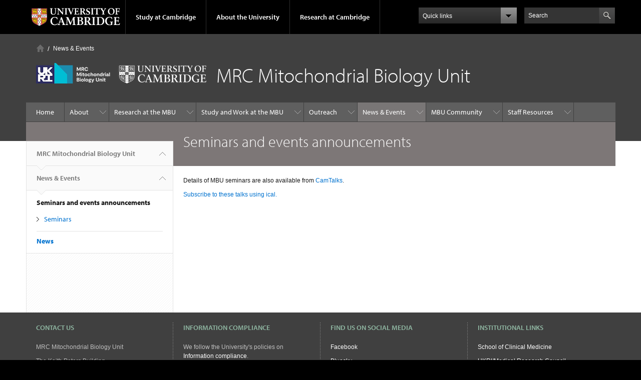

--- FILE ---
content_type: text/html; charset=utf-8
request_url: https://www.mrc-mbu.cam.ac.uk/seminars-and-events-announcements
body_size: 11128
content:
<!DOCTYPE html>

<html xmlns="http://www.w3.org/1999/xhtml" lang="en"
      dir="ltr" 
  xmlns:content="http://purl.org/rss/1.0/modules/content/"
  xmlns:dc="http://purl.org/dc/terms/"
  xmlns:foaf="http://xmlns.com/foaf/0.1/"
  xmlns:og="http://ogp.me/ns#"
  xmlns:rdfs="http://www.w3.org/2000/01/rdf-schema#"
  xmlns:sioc="http://rdfs.org/sioc/ns#"
  xmlns:sioct="http://rdfs.org/sioc/types#"
  xmlns:skos="http://www.w3.org/2004/02/skos/core#"
  xmlns:xsd="http://www.w3.org/2001/XMLSchema#" class="no-js">

<head>

  <meta http-equiv="Content-Type" content="text/html; charset=utf-8" />
<meta http-equiv="X-UA-Compatible" content="IE=edge" />
<link rel="apple-touch-icon" href="https://www.mrc-mbu.cam.ac.uk/profiles/cambridge/themes/cambridge_theme/apple-touch-icon.png" type="image/png" />
<meta name="description" content="Details of MBU seminars are also available from CamTalks. Subscribe to these talks using ical." />
<meta name="generator" content="Drupal 7 (https://www.drupal.org)" />
<link rel="canonical" href="https://www.mrc-mbu.cam.ac.uk/seminars-and-events-announcements" />
<link rel="shortlink" href="https://www.mrc-mbu.cam.ac.uk/node/62" />
<meta name="dcterms.title" content="Seminars and events announcements" />
<meta name="dcterms.creator" content="Penny Peck" />
<meta name="dcterms.description" content="Details of MBU seminars are also available from CamTalks. Subscribe to these talks using ical." />
<meta name="dcterms.date" content="2021-03-24T12:46+00:00" />
<meta name="dcterms.type" content="Text" />
<meta name="dcterms.format" content="text/html" />
<meta name="dcterms.identifier" content="https://www.mrc-mbu.cam.ac.uk/seminars-and-events-announcements" />

  <title>Seminars and events announcements | MRC Mitochondrial Biology Unit</title>

  <meta name="viewport" content="width=device-width, initial-scale=1.0"/>

  <link type="text/css" rel="stylesheet" href="https://www.mrc-mbu.cam.ac.uk/sites/default/files/css/css_xE-rWrJf-fncB6ztZfd2huxqgxu4WO-qwma6Xer30m4.css" media="all" />
<link type="text/css" rel="stylesheet" href="https://www.mrc-mbu.cam.ac.uk/sites/default/files/css/css_k6-JV1f6X-FyTyZ-apac8ky08l0jJQa96AeCKrxn-k4.css" media="all" />
<link type="text/css" rel="stylesheet" href="https://www.mrc-mbu.cam.ac.uk/sites/default/files/css/css_pkzqE4MkAksqW3L1t6uBJ4k2F_Ln6YYitmVOLbsIsnI.css" media="all" />
<link type="text/css" rel="stylesheet" href="https://www.mrc-mbu.cam.ac.uk/sites/default/files/css/css_TZBLxdg3N2UduQtOE2dgRSFMCkFG-NWJk6_hB1tAgag.css" media="all" />
<link type="text/css" rel="stylesheet" href="https://www.mrc-mbu.cam.ac.uk/sites/default/files/css/css_2mZML6lRJqI-h0G9-ssJEptG-rKQLdGkrwgfNSJk3xw.css" media="all" />

  <script type="text/javascript" src="//use.typekit.com/hyb5bko.js"></script>
  <script type="text/javascript">try {
      Typekit.load();
    } catch (e) {
    }</script>
  <script type="text/javascript">document.documentElement.className += " js";</script>

</head>

<body class="html not-front not-logged-in no-sidebars page-node page-node- page-node-62 node-type-page campl-theme-7" >

<!--[if lt IE 7]>
<div class="lt-ie9 lt-ie8 lt-ie7">
<![endif]-->
<!--[if IE 7]>
<div class="lt-ie9 lt-ie8">
<![endif]-->
<!--[if IE 8]>
<div class="lt-ie9">
<![endif]-->

<a href="#page-content" class="campl-skipTo">skip to content</a>

<noscript aria-hidden="true"><iframe src="https://www.googletagmanager.com/ns.html?id=GTM-55Z5753D" height="0" width="0" style="display:none;visibility:hidden"></iframe></noscript>


<div class="campl-row campl-global-header">
  <div class="campl-wrap clearfix">
    <div class="campl-header-container campl-column8" id="global-header-controls">
      <a href="https://www.cam.ac.uk" class="campl-main-logo">
        <img alt="University of Cambridge" src="/profiles/cambridge/themes/cambridge_theme/images/interface/main-logo-small.png"/>
      </a>

      <ul class="campl-unstyled-list campl-horizontal-navigation campl-global-navigation clearfix">
        <li>
          <a href="#study-with-us">Study at Cambridge</a>
        </li>
        <li>
          <a href="#about-the-university">About the University</a>
        </li>
        <li>
          <a href="https://www.cam.ac.uk/research?ucam-ref=global-header" class="campl-no-drawer">Research at Cambridge</a>
        </li>
      </ul>
    </div>

    <div class="campl-column2">
      <div class="campl-quicklinks">
      </div>
    </div>

    <div class="campl-column2">

      <div class="campl-site-search" id="site-search-btn">

        <label for="header-search" class="hidden">Search site</label>

        <div class="campl-search-input">
          <form action="https://search.cam.ac.uk/web" method="get">
            <input id="header-search" type="text" title="Search" name="query" value="" placeholder="Search"/>

            <input type="hidden" name="filterTitle" value="MRC Mitochondrial Biology Unit"/><input type="hidden" name="include" value="https://www.mrc-mbu.cam.ac.uk"/>
            <input type="image" alt="Search" class="campl-search-submit"
                   src="/profiles/cambridge/themes/cambridge_theme/images/interface/btn-search-header.png"/>
          </form>
        </div>
      </div>

    </div>
  </div>
</div>
<div class="campl-row campl-global-header campl-search-drawer">
  <div class="campl-wrap clearfix">
    <form class="campl-site-search-form" id="site-search-container" action="https://search.cam.ac.uk/web" method="get">
      <div class="campl-search-form-wrapper clearfix">
        <input type="text" class="text" title="Search" name="query" value="" placeholder="Search"/>

        <input type="hidden" name="filterTitle" value="MRC Mitochondrial Biology Unit"/><input type="hidden" name="include" value="https://www.mrc-mbu.cam.ac.uk"/>
        <input type="image" alt="Search" class="campl-search-submit"
               src="/profiles/cambridge/themes/cambridge_theme/images/interface/btn-search.png"/>
      </div>
    </form>
  </div>
</div>

<div class="campl-row campl-global-navigation-drawer">

  <div class="campl-wrap clearfix">
    <div class="campl-column12 campl-home-link-container">
      <a href="">Home</a>
    </div>
  </div>
  <div class="campl-wrap clearfix">
    <div class="campl-column12 campl-global-navigation-mobile-list campl-global-navigation-list">
      <div class="campl-global-navigation-outer clearfix" id="study-with-us">
        <ul class="campl-unstyled-list campl-global-navigation-header-container ">
          <li><a href="https://www.cam.ac.uk/study-at-cambridge?ucam-ref=global-header">Study at Cambridge</a></li>
        </ul>
        <div class="campl-column4">
          <ul
            class="campl-global-navigation-container campl-unstyled-list campl-global-navigation-secondary-with-children">
            <li>
              <a href="https://www.undergraduate.study.cam.ac.uk/?ucam-ref=global-header">Undergraduate</a>
              <ul class="campl-global-navigation-tertiary campl-unstyled-list">
                <li>
                  <a href="https://www.undergraduate.study.cam.ac.uk/courses?ucam-ref=global-header">Undergraduate courses</a>
                </li>
                <li>
                  <a href="https://www.undergraduate.study.cam.ac.uk/applying?ucam-ref=global-header">Applying</a>
                </li>
                <li>
                  <a href="https://www.undergraduate.study.cam.ac.uk/events?ucam-ref=global-header">Events and open days</a>
                </li>
                <li>
                  <a href="https://www.undergraduate.study.cam.ac.uk/finance?ucam-ref=global-header">Fees and finance</a>
                </li>
              </ul>
            </li>
          </ul>
        </div>
        <div class="campl-column4">
          <ul
            class="campl-global-navigation-container campl-unstyled-list campl-global-navigation-secondary-with-children">
            <li>
              <a href="https://www.postgraduate.study.cam.ac.uk/?ucam-ref=global-header">Postgraduate</a>
              <ul class="campl-global-navigation-tertiary campl-unstyled-list">
                <li>
                  <a href="https://www.postgraduate.study.cam.ac.uk/courses?ucam-ref=global-header">Postgraduate courses</a>
                </li>
                <li>
                  <a href="https://www.postgraduate.study.cam.ac.uk/application-process/how-do-i-apply?ucam-ref=global-header">How to apply</a>
		</li>
                <li>
                  <a href="https://www.postgraduate.study.cam.ac.uk/events?ucam-ref=global-header">Postgraduate events</a>
                </li>		      
                <li>
		  <a href="https://www.postgraduate.study.cam.ac.uk/funding?ucam-ref=global-header">Fees and funding</a>
		</li>
              </ul>
            </li>
          </ul>
        </div>
        <div class="campl-column4">
          <ul class="campl-global-navigation-container campl-unstyled-list last">
            <li>
              <a href="https://www.internationalstudents.cam.ac.uk/?ucam-ref=global-header">International
                students</a>
            </li>
            <li>
              <a href="https://www.ice.cam.ac.uk/?ucam-ref=global-header">Continuing education</a>
            </li>
            <li>
              <a href="https://www.epe.admin.cam.ac.uk/?ucam-ref=global-header">Executive and professional education</a>
            </li>
            <li>
              <a href="https://www.educ.cam.ac.uk/?ucam-ref=global-header">Courses in education</a>
            </li>
          </ul>
        </div>
      </div>

      <div class="campl-global-navigation-outer clearfix" id="about-the-university">
        <ul class="campl-global-navigation-header-container campl-unstyled-list">
          <li><a href="https://www.cam.ac.uk/about-the-university?ucam-ref=global-header">About the University</a></li>
        </ul>
        <div class="campl-column4">
          <ul class="campl-global-navigation-container campl-unstyled-list">
            <li>
              <a href="https://www.cam.ac.uk/about-the-university/how-the-university-and-colleges-work?ucam-ref=global-header">How the
                University and Colleges work</a>
            </li>
            <li>
              <a href="https://www.cam.ac.uk/about-the-university/term-dates-and-calendars?ucam-ref=global-header">Term dates and calendars</a>
            </li>
            <li>
              <a href="https://www.cam.ac.uk/about-the-university/history?ucam-ref=global-header">History</a>
            </li>
            <li>
              <a href="https://map.cam.ac.uk/?ucam-ref=global-header">Map</a>
            </li>
            <li>
              <a href="https://www.cam.ac.uk/about-the-university/visiting-the-university?ucam-ref=global-header">Visiting the University</a>
            </li>
          </ul>
        </div>
        <div class="campl-column4">
          <ul class="campl-global-navigation-container campl-unstyled-list">
            <li>
              <a href="https://www.cam.ac.uk/about-the-university/annual-reports?ucam-ref=global-header">Annual reports</a>
            </li>
            <li>
              <a href="https://www.equality.admin.cam.ac.uk/?ucam-ref=global-header">Equality and diversity</a>
            </li>
            <li>
              <a href="https://www.cam.ac.uk/news?ucam-ref=global-header">News</a>
            </li>
            <li>
              <a href="https://www.cam.ac.uk/a-global-university?ucam-ref=global-header">A global university</a>
            </li>
          </ul>
        </div>
        <div class="campl-column4">
          <ul class="campl-global-navigation-container campl-unstyled-list">
            <li>
              <a href="https://www.admin.cam.ac.uk/whatson/?ucam-ref=global-header">Events</a>
            </li>
            <li>
              <a href="https://www.cam.ac.uk/public-engagement?ucam-ref=global-header">Public engagement</a>
            </li>
            <li>
              <a href="https://www.jobs.cam.ac.uk/">Jobs</a>
            </li>
            <li>
              <a href="https://www.philanthropy.cam.ac.uk/?ucam-ref=global-header">Give to Cambridge</a>
            </li>
          </ul>
        </div>
      </div>

      <div class="campl-global-navigation-outer clearfix" id="our-research">
        <ul class="campl-global-navigation-header-container campl-unstyled-list">
          <li><a href="">Research at Cambridge</a></li>
        </ul>
      </div>
    </div>

    <ul class="campl-unstyled-list campl-quicklinks-list campl-global-navigation-container ">
      <li>
        <a href="https://www.cam.ac.uk/for-staff?ucam-ref=global-quick-links">For staff</a>
      </li>
      <li>
        <a href="https://www.cambridgestudents.cam.ac.uk/?ucam-ref=global-quick-links">For Cambridge students</a>
      </li>
      <li>
        <a href="https://www.alumni.cam.ac.uk/?ucam-ref=global-quick-links">For alumni</a>
      </li>
	  <li>
        <a href="https://www.research-operations.admin.cam.ac.uk/?ucam-ref=global-quick-links">For our researchers</a>
      </li>
      <li>
        <a href="https://www.cam.ac.uk/business-and-enterprise?ucam-ref=global-quick-links">Business and enterprise</a>
      </li>
      <li>
        <a href="https://www.cam.ac.uk/colleges-and-departments?ucam-ref=global-quick-links">Colleges &amp; departments</a>
      </li>
	  <li>
        <a href="https://www.cam.ac.uk/email-and-phone-search?ucam-ref=global-quick-links">Email &amp; phone search</a>
      </li>
      <li>
        <a href="https://www.philanthropy.cam.ac.uk/?ucam-ref=global-quick-links">Give to Cambridge</a>
      </li>
      <li>
        <a href="https://www.libraries.cam.ac.uk/?ucam-ref=global-quick-links">Libraries</a>
      </li>
      <li>
        <a href="https://www.museums.cam.ac.uk/?ucam-ref=global-quick-links">Museums &amp; collections</a>
      </li>
    </ul>
  </div>
</div>

<div class="campl-row campl-page-header campl-section-page">
  <div class="campl-wrap clearfix">
    <div class="campl-column12">
      <div class="campl-content-container campl-co-branding-container">

        <div class="campl-breadcrumb" id="breadcrumb"><ul class="campl-unstyled-list campl-horizontal-navigation clearfix"><li class="first-child"><a href="/" class="campl-home ir">Home</a></li><li><a href="/news" title="">News &amp; Events</a></li></ul></div>
                          
                  <img src="https://www.mrc-mbu.cam.ac.uk/sites/default/files/mrc_mbu_cambridge_white_text_rgb-website_0.png" class="campl-co-branding-logo" alt=""/>
        
                  <p class="campl-page-title">
                  MRC Mitochondrial Biology Unit                            </p>
        
        
      </div>
    </div>
  </div>
</div>

  <div class="campl-row campl-page-header">
    <div class="campl-wrap">
        <div class="region region-horizontal-navigation">
    <div id="block-menu-block-1" class="block block-menu-block">

  
  
  
  <div>
    <div class="menu-block-wrapper menu-block-1 menu-name-main-menu parent-mlid-0 menu-level-1">
  <div class="campl-wrap clearfix campl-local-navigation"><div class="campl-local-navigation-container"><ul class="campl-unstyled-list"><li class="first leaf menu-mlid-289"><a href="/">Home</a></li>
<li class="expanded menu-mlid-5509"><a href="/directors-introduction" title="">About</a><ul class="campl-unstyled-list local-dropdown-menu"><li class="first leaf menu-mlid-5517"><a href="/directors-introduction">Director&#039;s Introduction</a></li>
<li class="leaf menu-mlid-5518"><a href="/past-and-present">MBU Past and Present</a></li>
<li class="leaf menu-mlid-5519"><a href="/key-contacts">Key Contacts</a></li>
<li class="last leaf menu-mlid-5520"><a href="/directionshow-find-us">Directions/How to find us</a></li>
</ul></li>
<li class="expanded menu-mlid-5510"><a href="/research-groups" title="">Research at the MBU</a><ul class="campl-unstyled-list local-dropdown-menu"><li class="first expanded menu-mlid-5521"><a href="/research-groups">Research Groups</a><ul class="campl-unstyled-list local-dropdown-menu"><li class="first collapsed menu-mlid-5521"><a href="/research-groups">Research Groups overview</a></li>
<li class="expanded menu-mlid-5585"><a href="/research-groups/hirst-group">Hirst Group</a><ul class="menu"><li class="first collapsed menu-mlid-5585"><a href="/research-groups/hirst-group">Hirst Group overview</a></li>
<li class="leaf menu-mlid-5707"><a href="/research-groups/hirst-group/complex-i-cryoem">Complex I cryoEM</a></li>
<li class="leaf menu-mlid-5708"><a href="/research-groups/hirst-group/complex-i-mechanism">Complex I mechanism</a></li>
<li class="leaf menu-mlid-5709"><a href="/research-groups/hirst-group/physiological-effects-and-mitochondrial-disease-models">Physiological effects and mitochondrial disease models</a></li>
<li class="last leaf menu-mlid-5710"><a href="/research-groups/hirst-group/pharmacology-toxicology-involving-complex-i">Pharmacology &amp; toxicology involving complex I</a></li>
</ul></li>
<li class="leaf menu-mlid-5547"><a href="/research-groups/chinnery-group">Chinnery Group</a></li>
<li class="expanded menu-mlid-5548"><a href="/research-groups/kunji-group">Kunji Group</a><ul class="menu"><li class="first collapsed menu-mlid-5548"><a href="/research-groups/kunji-group">Kunji Group overview</a></li>
<li class="leaf menu-mlid-5620"><a href="/research-groups/kunji-group/calcium-regulation-mitochondrial-carriers">Calcium regulation of mitochondrial carriers</a></li>
<li class="leaf menu-mlid-5621"><a href="/research-groups/kunji-group/diseases-caused-mitochondrial-transport-proteins">Diseases caused by mitochondrial transport proteins</a></li>
<li class="leaf menu-mlid-5630"><a href="/research-groups/kunji-group/electron-microscopy-mitochondrial-transport-proteins">Electron microscopy of mitochondrial transport proteins</a></li>
<li class="leaf menu-mlid-5631"><a href="/research-groups/kunji-group/identification-mitochondrial-transport-proteins">Identification of mitochondrial transport proteins</a></li>
<li class="leaf menu-mlid-5632"><a href="/research-groups/kunji-group/role-cardiolipin-mitochondrial-carriers">Role of cardiolipin in mitochondrial carriers</a></li>
<li class="leaf menu-mlid-5633"><a href="/research-groups/kunji-group/structural-and-functional-analysis-mitochondrial-pyruvate-carrier">Structural and functional analysis of the mitochondrial pyruvate carrier</a></li>
<li class="leaf menu-mlid-5634"><a href="/research-groups/kunji-group/structures-mitochondrial-transport-proteins">Structures of mitochondrial transport proteins</a></li>
<li class="leaf menu-mlid-5635"><a href="/research-groups/kunji-group/substrate-binding-and-proton-coupling">Substrate binding and proton coupling</a></li>
<li class="last leaf menu-mlid-5636"><a href="/research-groups/kunji-group/transport-mechanism-mitochondrial-carriers">Transport mechanism of mitochondrial carriers</a></li>
</ul></li>
<li class="expanded menu-mlid-5589"><a href="/research-groups/minczuk-group">Minczuk Group</a><ul class="menu"><li class="first collapsed menu-mlid-5589"><a href="/research-groups/minczuk-group">Minczuk Group overview</a></li>
<li class="leaf menu-mlid-5617"><a href="/research-groups/minczuk-group/regulation-mitochondrial-gene-expression">Mito gene expression</a></li>
<li class="leaf menu-mlid-5615"><a href="/research-groups/minczuk-group/defects-mitochondrial-gene-expression-human-disease">Mitochondrial disease</a></li>
<li class="last leaf menu-mlid-5616"><a href="/research-groups/minczuk-group/mtdna-engineering">mtDNA engineering</a></li>
</ul></li>
<li class="expanded menu-mlid-5550"><a href="/research-groups/murphy-group">Murphy Group</a><ul class="menu"><li class="first collapsed menu-mlid-5550"><a href="/research-groups/murphy-group">Murphy Group overview</a></li>
<li class="leaf menu-mlid-5622"><a href="/research-groups/murphy-group/mitochondrial-exomarkers-and-lc-msms-probes">Mitochondrial Exomarkers</a></li>
<li class="leaf menu-mlid-5623"><a href="/research-groups/murphy-group/mitochondrial-therapies">Mitochondrial Therapies</a></li>
<li class="last leaf menu-mlid-5624"><a href="/research-groups/murphy-group/thiol-proteomics-and-acylation">Thiol Proteomics</a></li>
</ul></li>
<li class="expanded menu-mlid-13781"><a href="/research-groups/petkevicius-group">Petkevicius Group</a><ul class="menu"><li class="first collapsed menu-mlid-13781"><a href="/research-groups/petkevicius-group">Petkevicius Group overview</a></li>
<li class="leaf menu-mlid-13801"><a href="/research-groups/petkevicius-group/function-tlcd-proteins">The biology of TLCD proteins</a></li>
<li class="leaf menu-mlid-19148"><a href="/research-groups/petkevicius-group/bismonoacylglycerophosphate-biosynthesis">Bis(monoacylglycero)phosphate biosynthesis</a></li>
<li class="last leaf menu-mlid-13791"><a href="/research-groups/petkevicius-group/lipotoxicity-and-mitochondrial-phospholipids">Lipotoxicity and mitochondrial phospholipids</a></li>
</ul></li>
<li class="expanded menu-mlid-5551"><a href="/research-groups/prudent-group">Prudent Group</a><ul class="menu"><li class="first collapsed menu-mlid-5551"><a href="/research-groups/prudent-group">Prudent Group overview</a></li>
<li class="leaf menu-mlid-5696"><a href="/research-groups/prudent-group/mechanisms-mitochondrial-dynamics">Mechanisms of mitochondrial dynamics</a></li>
<li class="leaf menu-mlid-5697"><a href="/research-groups/prudent-group/mitochondria-organelle-membrane-contact-sites">Mitochondria-organelle membrane contact sites</a></li>
<li class="last leaf menu-mlid-5698"><a href="/research-groups/prudent-group/mitochondrial-membrane-remodelling-and-mtdna-dynamics">Mitochondrial membrane remodelling and mtDNA dynamics</a></li>
</ul></li>
<li class="expanded menu-mlid-11801"><a href="/research-groups/ryan-group">Ryan Group</a><ul class="menu"><li class="first collapsed menu-mlid-11801"><a href="/research-groups/ryan-group">Ryan Group overview</a></li>
<li class="leaf menu-mlid-11811"><a href="/research-groups/ryan-group/mitochondrial-retrograde-signalling">Mitochondrial retrograde signalling</a></li>
<li class="last leaf menu-mlid-11821"><a href="/research-groups/ryan-group/transcription-factor-driven-metabolic-reprogramming">Transcription factor-driven metabolic reprogramming</a></li>
</ul></li>
<li class="expanded menu-mlid-5552"><a href="/research-groups/van-den-ameele-group">van den Ameele Group</a><ul class="menu"><li class="first collapsed menu-mlid-5552"><a href="/research-groups/van-den-ameele-group">van den Ameele Group overview</a></li>
<li class="leaf menu-mlid-5626"><a href="/research-groups/van-den-ameele-group/chromatin-and-mitochondrial-disease">Chromatin and Mitochondrial Disease</a></li>
<li class="last leaf menu-mlid-5627"><a href="/research-groups/van-den-ameele-group/neural-stem-cell-niche-interactions-mitochondrial-disease">Neural stem cell-niche interactions in mitochondrial disease</a></li>
</ul></li>
<li class="expanded menu-mlid-5553"><a href="/research-groups/walker-group">Walker Group</a><ul class="menu"><li class="first collapsed menu-mlid-5553"><a href="/research-groups/walker-group">Walker Group overview</a></li>
<li class="leaf menu-mlid-5638"><a href="/research-groups/walker-group/atp-synthase">ATP Synthase</a></li>
<li class="leaf menu-mlid-5639"><a href="/research-groups/walker-group/subunit-composition-atp-synthase">Subunit composition of ATP synthase</a></li>
<li class="leaf menu-mlid-5640"><a href="/research-groups/walker-group/evolution-structure-atp-synthase">Evolution of the structure of ATP synthase</a></li>
<li class="leaf menu-mlid-5641"><a href="/research-groups/walker-group/structure-and-function-atp-synthases">The structure and function of ATP synthases</a></li>
<li class="leaf menu-mlid-5642"><a href="/research-groups/walker-group/dimers">Dimers</a></li>
<li class="leaf menu-mlid-5643"><a href="/research-groups/walker-group/molecular-animations-atp-synthase">Molecular animations of ATP synthase</a></li>
<li class="leaf menu-mlid-5644"><a href="/research-groups/walker-group/regulation-atp-synthases">Regulation of ATP synthases</a></li>
<li class="leaf menu-mlid-5645"><a href="/research-groups/walker-group/biogenesis-and-assembly-human-atp-synthase">The biogenesis and assembly of the human ATP synthase</a></li>
<li class="leaf menu-mlid-5646"><a href="/research-groups/walker-group/protein-methylation">Protein methylation</a></li>
<li class="last leaf menu-mlid-5647"><a href="/research-groups/walker-group/atp-synthase-and-permeability-transition-mitochondria">The ATP synthase and the permeability transition in mitochondria</a></li>
</ul></li>
<li class="last expanded menu-mlid-5554"><a href="/research-groups/whitworth-group">Whitworth Group</a><ul class="menu"><li class="first collapsed menu-mlid-5554"><a href="/research-groups/whitworth-group">Whitworth Group overview</a></li>
<li class="leaf menu-mlid-5648"><a href="/research-groups/whitworth-group/cell-biology-mitochondrial-homeostasis-overview">Cell biology of mitochondrial homeostasis - overview</a></li>
<li class="leaf menu-mlid-5649"><a href="/research-groups/whitworth-group/mechanisms-mitophagy-and-pink1parkin-function">Mechanisms of mitophagy and PINK1/Parkin function</a></li>
<li class="leaf menu-mlid-5650"><a href="/research-groups/whitworth-group/mechanisms-handle-and-mitigate-mtdna-mutations">Mechanisms to handle and mitigate mtDNA mutations</a></li>
<li class="leaf menu-mlid-5651"><a href="/research-groups/whitworth-group/mitochondrial-calcium-health-and-neurodegeneration">Mitochondrial calcium in health and neurodegeneration</a></li>
<li class="last leaf menu-mlid-5699"><a href="/research-groups/whitworth-group/activation-immune-signalling-upon-mitochondrial-disruption">Activation of immune signalling upon mitochondrial disruption</a></li>
</ul></li>
</ul></li>
<li class="expanded menu-mlid-5522"><a href="/integration-department-clinical-neurosciences-and-nhs">Integration with the Department of Clinical Neurosciences and NHS</a><ul class="campl-unstyled-list local-dropdown-menu"><li class="first collapsed menu-mlid-5522"><a href="/integration-department-clinical-neurosciences-and-nhs">Integration with the Department of Clinical Neurosciences and NHS overview</a></li>
<li class="last leaf menu-mlid-5557"><a href="/integration-department-clinical-neurosciences-and-nhs/associated-research-groups">Associated Research Groups</a></li>
</ul></li>
<li class="expanded menu-mlid-5523"><a href="/research-resources-and-facilities">Research Resources and Facilities</a><ul class="campl-unstyled-list local-dropdown-menu"><li class="first collapsed menu-mlid-5523"><a href="/research-resources-and-facilities">Research Resources and Facilities overview</a></li>
<li class="leaf menu-mlid-5702"><a href="/research-resources-and-facilities/mitophen">MitoPhen</a></li>
<li class="leaf menu-mlid-5703"><a href="/research-resources-and-facilities/mitominer">MitoMiner</a></li>
<li class="leaf menu-mlid-5704"><a href="/research-resources-and-facilities/compran">ComPrAn</a></li>
<li class="leaf menu-mlid-5705"><a href="/research-resources-and-facilities/impi">IMPI</a></li>
<li class="last leaf menu-mlid-5706"><a href="/research-resources-and-facilities/mitocore">MitoCore</a></li>
</ul></li>
<li class="last leaf menu-mlid-5524"><a href="/publications-0">Publications</a></li>
</ul></li>
<li class="expanded menu-mlid-5511"><a href="/study-and-work-mbu" title="">Study and Work at the MBU</a><ul class="campl-unstyled-list local-dropdown-menu"><li class="first leaf menu-mlid-5525"><a href="/study-and-work-mbu">Overview</a></li>
<li class="leaf menu-mlid-10831"><a href="/postgraduate-studies-0">Postgraduate Studies</a></li>
<li class="leaf menu-mlid-5527"><a href="/postdoctoral-research">Postdoctoral research</a></li>
<li class="last leaf menu-mlid-5530"><a href="/current-vacancies">Current Vacancies</a></li>
</ul></li>
<li class="expanded menu-mlid-5512"><a href="/what-are-mitochondria" title="node/36">Outreach</a><ul class="campl-unstyled-list local-dropdown-menu"><li class="first expanded menu-mlid-5531"><a href="/what-are-mitochondria">What are Mitochondria</a><ul class="campl-unstyled-list local-dropdown-menu"><li class="first collapsed menu-mlid-5531"><a href="/what-are-mitochondria">What are Mitochondria overview</a></li>
<li class="leaf menu-mlid-5564"><a href="/what-are-mitochondria/mitochondria-biology">Mitochondria in Biology</a></li>
<li class="last leaf menu-mlid-5532"><a href="/what-are-mitochondria/mitochondria-disease">Mitochondria in Disease</a></li>
</ul></li>
<li class="expanded menu-mlid-5534"><a href="/public-engagement">Public Engagement</a><ul class="campl-unstyled-list local-dropdown-menu"><li class="first collapsed menu-mlid-5534"><a href="/public-engagement">Public Engagement overview</a></li>
<li class="leaf menu-mlid-5568"><a href="/public-engagement/public-engagement-objectives">Public Engagement Objectives</a></li>
<li class="leaf menu-mlid-5569"><a href="/public-engagement/public-engagment-team-and-contacts">Public Engagement Team and Contacts</a></li>
<li class="leaf menu-mlid-5658"><a href="/public-engagement/open-days">Open Days</a></li>
<li class="leaf menu-mlid-5571"><a href="/public-engagement/mitochondria-and-art">Mitochondria and Art</a></li>
<li class="last leaf menu-mlid-9121"><a href="/public-engagement/mitotrumps">MITOTrumps</a></li>
</ul></li>
<li class="last leaf menu-mlid-5656"><a href="/teaching-resources-schools-0">Teaching Resources for Schools</a></li>
</ul></li>
<li class="expanded active-trail menu-mlid-5513"><a href="/news" title="" class="active-trail campl-selected">News &amp; Events</a><ul class="campl-unstyled-list local-dropdown-menu"><li class="first leaf menu-mlid-290"><a href="/news" title="">News</a></li>
<li class="last expanded active-trail active menu-mlid-5539"><a href="/seminars-and-events-announcements" class="active-trail active">Seminars and events announcements</a><ul class="campl-unstyled-list local-dropdown-menu"><li class="first collapsed active-trail active menu-mlid-5539 campl-current-page"><a href="/seminars-and-events-announcements" class="active-trail active">Seminars and events announcements overview</a></li>
<li class="last leaf menu-mlid-2415"><a href="/events" title="">Seminars</a></li>
</ul></li>
</ul></li>
<li class="expanded menu-mlid-5514"><a href="/environmental-issues" title="node/38">MBU Community</a><ul class="campl-unstyled-list local-dropdown-menu"><li class="first leaf menu-mlid-5576"><a href="/environmental-issues">Environment</a></li>
<li class="expanded menu-mlid-5540"><a href="/wellbeing-and-equality">Wellbeing and Equality</a><ul class="campl-unstyled-list local-dropdown-menu"><li class="first collapsed menu-mlid-5540"><a href="/wellbeing-and-equality">Wellbeing and Equality overview</a></li>
<li class="leaf menu-mlid-5541"><a href="/wellbeing-and-equality/wellbeing-inclusion-diversity-and-equality-wide-committee">Wellbeing, Inclusion, Diversity and Equality (WIDE) Committee</a></li>
<li class="leaf menu-mlid-5573"><a href="/wellbeing-and-equality/mentoring-scheme">Mentoring Scheme</a></li>
<li class="leaf menu-mlid-5574"><a href="/wellbeing-and-equality/wellbeing-resources">Wellbeing Resources</a></li>
<li class="last leaf menu-mlid-5575"><a href="/wellbeing-and-equality/reporting-issues-and-concerns">Reporting issues and concerns</a></li>
</ul></li>
<li class="leaf menu-mlid-5577"><a href="/mbu-postgraduate-student-society">MBU Postgraduate Student Society</a></li>
<li class="expanded menu-mlid-5578"><a href="/mbu-postdoctoral-society">MBU Postdoctoral Society</a><ul class="campl-unstyled-list local-dropdown-menu"><li class="first collapsed menu-mlid-5578"><a href="/mbu-postdoctoral-society">MBU Postdoctoral Society overview</a></li>
<li class="last expanded menu-mlid-13601"><a href="/mbu-postdoctoral-society/postdocs">Postdocs</a><ul class="menu"><li class="first collapsed menu-mlid-13601"><a href="/mbu-postdoctoral-society/postdocs">Postdocs overview</a></li>
<li class="leaf menu-mlid-13681"><a href="/mbu-postdoctoral-society/postdocs/stephen-burr">Stephen Burr</a></li>
<li class="leaf menu-mlid-19149"><a href="/mbu-postdoctoral-society/postdocs/abhilesh-dhawanjewar">Abhilesh Dhawanjewar</a></li>
<li class="leaf menu-mlid-15521"><a href="/mbu-postdoctoral-society/postdocs/mariangela-dionysopoulou">Mariangela Dionysopoulou</a></li>
<li class="leaf menu-mlid-13691"><a href="/mbu-postdoctoral-society/postdocs/federica-de-lazzari">Federica De Lazzari</a></li>
<li class="leaf menu-mlid-13611"><a href="/mbu-postdoctoral-society/postdocs/michele-frison">Michele Frison</a></li>
<li class="leaf menu-mlid-13811"><a href="/mbu-postdoctoral-society/postdocs/bosco-jose">Bosco Jose</a></li>
<li class="leaf menu-mlid-13721"><a href="/mbu-postdoctoral-society/postdocs/denis-lacabanne">Denis Lacabanne</a></li>
<li class="leaf menu-mlid-13731"><a href="/mbu-postdoctoral-society/postdocs/leonor-miller-fleming">Leonor Miller-Fleming</a></li>
<li class="leaf menu-mlid-13631"><a href="/mbu-postdoctoral-society/postdocs/stavroula-petridi">Stavroula Petridi</a></li>
<li class="leaf menu-mlid-13751"><a href="/mbu-postdoctoral-society/postdocs/alvaro-sanchez-martinez">Alvaro Sanchez-Martinez</a></li>
<li class="leaf menu-mlid-13761"><a href="/mbu-postdoctoral-society/postdocs/pedro-silva-pinheiro">Pedro Silva Pinheiro</a></li>
<li class="leaf menu-mlid-13581"><a href="/mbu-postdoctoral-society/postdocs/alice-sowton">Alice Sowton</a></li>
<li class="leaf menu-mlid-13641"><a href="/mbu-postdoctoral-society/postdocs/sotiria-tavoulari">Sotiria Tavoulari</a></li>
<li class="last leaf menu-mlid-13771"><a href="/mbu-postdoctoral-society/postdocs/lindsey-van-haute">Lindsey Van Haute</a></li>
</ul></li>
</ul></li>
<li class="last leaf menu-mlid-5579"><a href="/alumni">Alumni</a></li>
</ul></li>
<li class="last expanded menu-mlid-5515"><a href="/local-quick-links" title="">Staff Resources</a><ul class="campl-unstyled-list local-dropdown-menu"><li class="first last leaf menu-mlid-5516"><a href="/local-quick-links">Local Quick Links</a></li>
</ul></li>
</ul></div></div></div>
  </div>

</div>
  </div>
    </div>
  </div>


  <div class="campl-row campl-page-header">
    <div class="campl-wrap clearfix campl-page-sub-title campl-recessed-sub-title">
              <div class="campl-column3 campl-spacing-column">
          &nbsp;
        </div>
      
      <div class="campl-column9">
        <div class="campl-content-container clearfix contextual-links-region">
                    <h1 class="campl-sub-title">Seminars and events announcements </h1>
                  </div>
      </div>
    </div>
  </div>

  <div class="campl-row campl-content
    campl-recessed-content">
    <div class="campl-wrap clearfix">
              <div class="campl-column3">
          <div class="campl-tertiary-navigation">
              <div class="region region-left-navigation">
    <div id="block-menu-block-2" class="block block-menu-block">

  
  
  
  <div>
    <div class="menu-block-wrapper menu-block-2 menu-name-main-menu parent-mlid-0 menu-level-1">
  <div class="campl-tertiary-navigation-structure"><ul class="campl-unstyled-list campl-vertical-breadcrumb"><li class="leaf menu-mlid-289"><a href="/">MRC Mitochondrial Biology Unit<span class="campl-vertical-breadcrumb-indicator"></span></a></li><li class="first expanded active-trail menu-mlid-5513"><a href="/news" title="" class="active-trail">News & Events<span class="campl-vertical-breadcrumb-indicator"></span></a></li></ul><ul class="campl-unstyled-list campl-vertical-breadcrumb-navigation"><li class="first expanded active-trail active menu-mlid-5539 campl-selected">Seminars and events announcements<ul class="campl-unstyled-list campl-vertical-breadcrumb-children"><li class="first last leaf menu-mlid-2415"><a href="/events" title="">Seminars</a></li>
</ul></li>
<li class="last leaf menu-mlid-290"><a href="/news" title="">News</a></li>
</ul></div></div>
  </div>

</div>
  </div>
          </div>
        </div>
                            <div class="campl-column9 campl-main-content" id="page-content">

          <div class="">

            
                                      
              <div class="region region-content">
    <div id="block-system-main" class="block block-system">

  
  
  
  <div>
    <div id="node-62" class="node node-page clearfix" about="/seminars-and-events-announcements" typeof="foaf:Document">

  
      <span property="dc:title" content="Seminars and events announcements" class="rdf-meta element-hidden"></span>
  
      <div class="content campl-content-container">
      
      <div class="field field-name-body field-type-text-with-summary field-label-hidden"><div class="field-items"><div class="field-item even" property="content:encoded"><p>Details of MBU seminars are also available from <a href="http://talks.cam.ac.uk/show/index/28467">CamTalks</a>.</p>
<p><a href="webcal://talks.cam.ac.uk/show/ics/28467">Subscribe to these talks using ical.</a></p>
</div></div></div>    </div>
  
  


</div>
  </div>

</div>
  </div>

          </div>

        </div>
      
      
      
      
    </div>

  </div>

  <div class="campl-row campl-local-footer">
    <div class="campl-wrap clearfix">
      <div class="campl-column3 campl-footer-navigation">
                    <div class="region region-footer-1">
    <div id="block-block-3" class="block block-block campl-content-container campl-navigation-list">

  
      <h3>CONTACT US</h3>
  
  
  <div class="content">
    <p>MRC Mitochondrial Biology Unit</p>
<p>The Keith Peters Building</p>
<p>Cambridge Biomedical Campus</p>
<p>Hills Road</p>
<p>Cambridge</p>
<p>CB2 0XY</p>
<p> </p>
<p>Tel: +44 1223 762322</p>
<p><a href="https://www.mrc-mbu.cam.ac.uk/directionshow-find-us">HOW TO FIND US</a></p>
<p><a href="https://www.mrc-mbu.cam.ac.uk/key-contacts">Key Contacts</a></p>
  </div>

</div>
  </div>
              </div>
      <div class="campl-column3 campl-footer-navigation">
                    <div class="region region-footer-2">
    <div id="block-block-6" class="block block-block campl-content-container campl-navigation-list">

  
      <h3>INFORMATION COMPLIANCE</h3>
  
  
  <div class="content">
    <p>We follow the University's policies on <a href="https://www.information-compliance.admin.cam.ac.uk/">Information compliance</a>.</p>
<p> </p>
  </div>

</div>
  </div>
              </div>
      <div class="campl-column3 campl-footer-navigation">
                    <div class="region region-footer-3">
    <div id="block-block-5" class="block block-block campl-content-container campl-navigation-list">

  
      <h3>FIND US ON SOCIAL MEDIA</h3>
  
  
  <div class="content">
    <p><a href="https://www.facebook.com/mrc.mbu">Facebook</a></p>
<p><a href="https://bsky.app/profile/mrc-mbu.bsky.social">Bluesky</a></p>
<p><a href="https://www.youtube.com/channel/UCS55zeg5N9n1sDhvWrr2OXg">YouTube</a></p>
  </div>

</div>
  </div>
              </div>
      <div class="campl-column3 campl-footer-navigation last">
                    <div class="region region-footer-4">
    <div id="block-block-7" class="block block-block campl-content-container campl-navigation-list">

  
      <h3>INSTITUTIONAL LINKS</h3>
  
  
  <div class="content">
    <p><a href="https://www.medschl.cam.ac.uk/">School of Clinical Medicine</a></p>
<p><a href="https://mrc.ukri.org/">UKRI/Medical Research Council</a></p>
<p><a href="https://hr.medschl.cam.ac.uk/a-great-place-to-work/equality-diversity-inclusion/athena-swan-at-the-clinical-school/">Athena Swan</a></p>
<p> </p>
  </div>

</div>
  </div>
              </div>
    </div>
  </div>

<div class="campl-row campl-global-footer">
  <div class="campl-wrap clearfix">
    <div class="campl-column3 campl-footer-navigation">
      <div class="campl-content-container campl-footer-logo">
        <img alt="University of Cambridge" src="/profiles/cambridge/themes/cambridge_theme/images/interface/main-logo-small.png"
             class="campl-scale-with-grid"/>

        <p>&#169; 2026 University of Cambridge</p>
        <ul class="campl-unstyled-list campl-global-footer-links">
          <li>
            <a href="https://www.cam.ac.uk/about-the-university/contact-the-university?ucam-ref=global-footer">Contact the University</a>
          </li>
          <li>
            <a href="https://www.cam.ac.uk/about-this-site/accessibility?ucam-ref=global-footer">Accessibility</a>
          </li>
          <li>
            <a href="https://www.information-compliance.admin.cam.ac.uk/foi?ucam-ref=global-footer">Freedom of information</a>
          </li>
		  <li>
		    <a href="https://www.cam.ac.uk/about-this-site/privacy-policy?ucam-ref=global-footer">Privacy policy and cookies</a>
		  </li>
		  <li>
		    <a href="https://www.governanceandcompliance.admin.cam.ac.uk/governance-and-strategy/anti-slavery-and-anti-trafficking?ucam-ref=global-footer">Statement on Modern Slavery</a>
		  </li>
          <li>
            <a href="https://www.cam.ac.uk/about-this-site/terms-and-conditions?ucam-ref=global-footer">Terms and conditions</a>
          </li>
		  <li>
            <a href="https://www.cam.ac.uk/university-a-z?ucam-ref=global-footer">University A-Z</a>
          </li>
        </ul>
      </div>
    </div>
    <div class="campl-column3 campl-footer-navigation">
      <div class="campl-content-container campl-navigation-list">

        <div class="link-list">
          <h3><a href="https://www.cam.ac.uk/study-at-cambridge?ucam-ref=global-footer">Study at Cambridge</a></h3>
          <ul class="campl-unstyled-list campl-page-children">
            <li>
              <a href="https://www.undergraduate.study.cam.ac.uk/?ucam-ref=global-footer">Undergraduate</a>
            </li>
            <li>
              <a href="https://www.postgraduate.study.cam.ac.uk?ucam-ref=global-footer">Postgraduate</a>
            </li>
            <li>
              <a href="https://www.pace.cam.ac.uk/?ucam-ref=global-footer">Professional and continuing education</a>
            </li>
            <li>
              <a href="https://www.epe.admin.cam.ac.uk/?ucam-ref=global-footer">Executive and professional education</a>
            </li>
            <li>
              <a href="https://www.educ.cam.ac.uk/?ucam-ref=global-footer">Courses in education</a>
            </li>
          </ul>
        </div>
      </div>
    </div>
    <div class="campl-column3 campl-footer-navigation">
      <div class="campl-content-container campl-navigation-list">
        <h3><a href="https://www.cam.ac.uk/about-the-university?ucam-ref=global-footer">About the University</a></h3>
        <ul class="campl-unstyled-list campl-page-children">
          <li>
            <a href="https://www.cam.ac.uk/about-the-university/how-the-university-and-colleges-work?ucam-ref=global-footer">How the University
              and Colleges work</a>
          </li>
		  <li>
            <a href="https://www.philanthropy.cam.ac.uk/give-now?ucam-ref=global-footer">Give to Cambridge</a>
          </li>
		  <li>
            <a href="https://www.jobs.cam.ac.uk">Jobs</a>
          </li>
          <li>
            <a href="https://map.cam.ac.uk/?ucam-ref=global-footer">Map</a>
          </li>
          <li>
            <a href="https://www.cam.ac.uk/about-the-university/visiting-the-university?ucam-ref=global-footer">Visiting the University</a>
          </li>
        </ul>
      </div>
    </div>
    <div class="campl-column3 campl-footer-navigation last">
      <div class="campl-content-container campl-navigation-list">
        <h3><a href="https://www.cam.ac.uk/research?ucam-ref=global-footer">Research at Cambridge</a></h3>
        <ul class="campl-unstyled-list campl-page-children">
          <li>
            <a href="https://www.cam.ac.uk/research/news?ucam-ref=global-footer">Research news</a>
          </li>
		  <li>
            <a href="https://www.cam.ac.uk/research/research-at-cambridge?ucam-ref=global-footer">About research at Cambridge</a>
          </li>
          <li>
            <a href="https://www.cam.ac.uk/public-engagement?ucam-ref=global-footer">Public engagement</a>
          </li>
          <li>
            <a href="https://www.cam.ac.uk/research/spotlight-on?ucam-ref=global-footer">Spotlight on...</a>
          </li>
        </ul>
      </div>
    </div>
  </div>
</div>

<script type="text/javascript" src="https://www.mrc-mbu.cam.ac.uk/sites/default/files/js/js_o6T7PVUab9ogIXo266EGX1UpGk_cm_1nASwpQML322U.js"></script>
<script type="text/javascript" src="https://www.mrc-mbu.cam.ac.uk/sites/default/files/js/js_Pt6OpwTd6jcHLRIjrE-eSPLWMxWDkcyYrPTIrXDSON0.js"></script>
<script type="text/javascript" src="https://www.mrc-mbu.cam.ac.uk/sites/default/files/js/js_LvRGprsJiXJINM9M-UBIXWMLdlhvhSxxTN9QOkhsvwg.js"></script>
<script type="text/javascript" src="https://www.mrc-mbu.cam.ac.uk/sites/default/files/js/js_0jzZrM_Bf65tlePIOcTyDrVEO4dOvipQblWxMfrHjl8.js"></script>
<script type="text/javascript" src="https://www.mrc-mbu.cam.ac.uk/sites/default/files/js/js_hQmvjWkSvVwHzs0T3J3hLAECzhAgd20GIxrkuwTotzA.js"></script>
<script type="text/javascript">
<!--//--><![CDATA[//><!--
jQuery.extend(Drupal.settings, {"basePath":"\/","pathPrefix":"","setHasJsCookie":0,"ajaxPageState":{"theme":"cambridge_theme","theme_token":"hAgOtwGfUKBh-GryYZWQUFnpjRkENmKRQpTCS55qExQ","css":{"modules\/system\/system.base.css":1,"modules\/system\/system.menus.css":1,"modules\/system\/system.messages.css":1,"modules\/system\/system.theme.css":1,"modules\/aggregator\/aggregator.css":1,"profiles\/cambridge\/modules\/contrib\/calendar\/css\/calendar_multiday.css":1,"profiles\/cambridge\/modules\/features\/cambridge_events\/css\/events.css":1,"sites\/all\/modules\/features\/drupal-feature-publications\/css\/publications.css":1,"profiles\/cambridge\/modules\/features\/cambridge_teasers\/css\/teasers.css":1,"profiles\/cambridge\/modules\/contrib\/date\/date_repeat_field\/date_repeat_field.css":1,"modules\/field\/theme\/field.css":1,"modules\/node\/node.css":1,"profiles\/cambridge\/modules\/contrib\/toc_node\/css\/toc_node.css":1,"modules\/user\/user.css":1,"profiles\/cambridge\/modules\/contrib\/views\/css\/views.css":1,"profiles\/cambridge\/modules\/contrib\/ckeditor\/css\/ckeditor.css":1,"profiles\/cambridge\/modules\/contrib\/media\/modules\/media_wysiwyg\/css\/media_wysiwyg.base.css":1,"profiles\/cambridge\/modules\/contrib\/ctools\/css\/ctools.css":1,"profiles\/cambridge\/libraries\/fancybox\/source\/jquery.fancybox.css":1,"profiles\/cambridge\/modules\/custom\/cambridge_cookie_compliance\/css\/style.css":1,"profiles\/cambridge\/themes\/cambridge_theme\/css\/full-stylesheet.css":1,"profiles\/cambridge\/themes\/cambridge_theme\/css\/drupal.css":1,"profiles\/cambridge\/themes\/cambridge_theme\/css\/falcon.css":1,"public:\/\/css_injector\/css_injector_1.css":1,"public:\/\/css_injector\/css_injector_2.css":1,"public:\/\/css_injector\/css_injector_3.css":1,"public:\/\/css_injector\/css_injector_4.css":1,"public:\/\/css_injector\/css_injector_5.css":1,"public:\/\/css_injector\/css_injector_6.css":1,"public:\/\/css_injector\/css_injector_7.css":1,"public:\/\/css_injector\/css_injector_8.css":1,"public:\/\/css_injector\/css_injector_9.css":1,"public:\/\/css_injector\/css_injector_11.css":1,"public:\/\/css_injector\/css_injector_12.css":1,"public:\/\/css_injector\/css_injector_13.css":1,"public:\/\/css_injector\/css_injector_14.css":1,"public:\/\/css_injector\/css_injector_15.css":1,"public:\/\/css_injector\/css_injector_16.css":1,"public:\/\/css_injector\/css_injector_17.css":1,"public:\/\/css_injector\/css_injector_18.css":1},"js":{"https:\/\/www.mrc-mbu.cam.ac.uk\/sites\/default\/files\/google_tag\/subdomain_cam_ac_uk\/google_tag.script.js":1,"profiles\/cambridge\/modules\/contrib\/jquery_update\/replace\/jquery\/1.12\/jquery.min.js":1,"misc\/jquery-extend-3.4.0.js":1,"misc\/jquery-html-prefilter-3.5.0-backport.js":1,"misc\/jquery.once.js":1,"misc\/drupal.js":1,"profiles\/cambridge\/modules\/contrib\/jquery_update\/js\/jquery_browser.js":1,"profiles\/cambridge\/modules\/features\/cambridge_teasers\/js\/teasers.js":1,"profiles\/cambridge\/modules\/features\/cambridge_teasers\/js\/jquery.matchHeight-min.js":1,"profiles\/cambridge\/modules\/contrib\/entityreference\/js\/entityreference.js":1,"profiles\/cambridge\/modules\/contrib\/fancybox\/fancybox.js":1,"profiles\/cambridge\/libraries\/fancybox\/source\/jquery.fancybox.pack.js":1,"profiles\/cambridge\/libraries\/fancybox\/lib\/jquery.mousewheel-3.0.6.pack.js":1,"profiles\/cambridge\/themes\/cambridge_theme\/js\/custom.js":1,"profiles\/cambridge\/themes\/cambridge_theme\/js\/libs\/ios-orientationchange-fix.js":1,"profiles\/cambridge\/themes\/cambridge_theme\/js\/libs\/modernizr.js":1,"profiles\/cambridge\/themes\/cambridge_theme\/js\/drupal.js":1}},"fancybox":[]});
//--><!]]>
</script>


<!--[if lte IE 8]>
</div>
<![endif]-->

</body>

</html>
